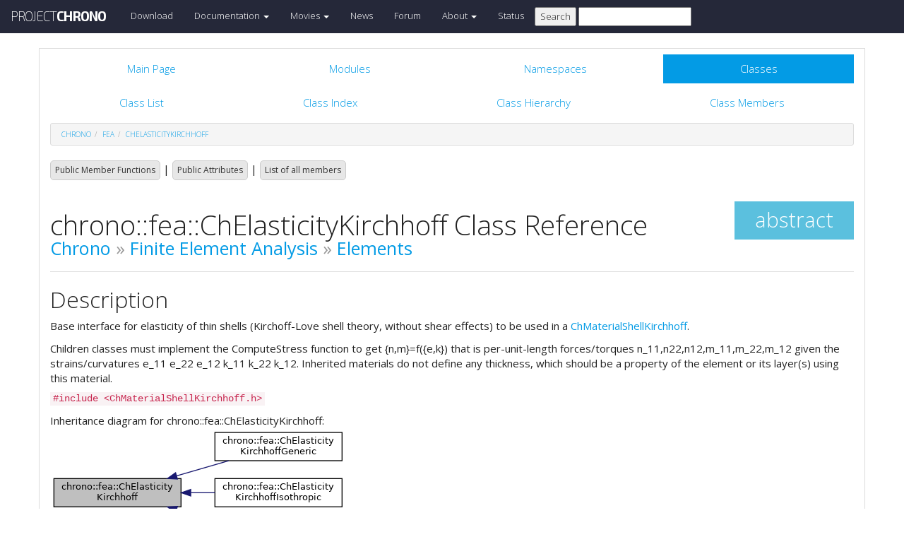

--- FILE ---
content_type: text/html
request_url: https://api.projectchrono.org/development/classchrono_1_1fea_1_1_ch_elasticity_kirchhoff.html
body_size: 5502
content:
<!-- HTML header for doxygen 1.8.8-->
<!DOCTYPE html PUBLIC "-//W3C//DTD XHTML 1.0 Transitional//EN" "http://www.w3.org/TR/xhtml1/DTD/xhtml1-transitional.dtd">
<html xmlns="http://www.w3.org/1999/xhtml">
<head>
    <meta http-equiv="X-UA-Compatible" content="IE=edge">
    <!-- For Mobile Devices -->
    <meta name="viewport" content="width=device-width, initial-scale=1">
    <meta http-equiv="Content-Type" content="text/xhtml;charset=UTF-8"/>
    <meta name="generator" content="Doxygen 1.8.17"/>
    <script type="text/javascript" src="https://code.jquery.com/jquery-2.1.1.min.js"></script>
    <link rel="stylesheet" href="https://fonts.googleapis.com/css?family=Exo+2:400,200,700" type='text/css'>
    <title>Project Chrono: chrono::fea::ChElasticityKirchhoff Class Reference</title>
    <!--<link href="tabs.css" rel="stylesheet" type="text/css"/>-->
    <script type="text/javascript" src="dynsections.js"></script>
    <link href="search/search.css" rel="stylesheet" type="text/css"/>
<script type="text/javascript" src="search/search.js"></script>
<script type="text/javascript">
/* @license magnet:?xt=urn:btih:cf05388f2679ee054f2beb29a391d25f4e673ac3&amp;dn=gpl-2.0.txt GPL-v2 */
  $(document).ready(function() {
    if ($('.searchresults').length > 0) { searchBox.DOMSearchField().focus(); }
  });
  /* @license-end */
</script>
<link rel="search" href="search_opensearch.php?v=opensearch.xml" type="application/opensearchdescription+xml" title="Project Chrono"/>
    <script type="text/x-mathjax-config">
  MathJax.Hub.Config({
    extensions: ["tex2jax.js"],
    jax: ["input/TeX","output/HTML-CSS"],
});
</script>
<script type="text/javascript" async="async" src="https://cdnjs.cloudflare.com/ajax/libs/mathjax/2.7.5/MathJax.js"></script>
    <link href="main.css" rel="stylesheet" type="text/css" />
    <!--  <link rel="stylesheet" href="https://maxcdn.bootstrapcdn.com/bootstrap/3.3.1/css/bootstrap.min.css"> -->
    <script src="https://maxcdn.bootstrapcdn.com/bootstrap/3.3.1/js/bootstrap.min.js"></script>
    <script type="text/javascript" src="doxy-boot.js"></script>
    <script type="text/javascript" src="bootstrap-hover-dropdown.min.js"></script>
</head>
<style>
// .not-active {
   pointer-events: none;
   cursor: default;
}
</style>
<body>
<!-- HERE STARTS THE NAVIGATION BAR (as in the index.html web site generated with bootstrap) -->
    <nav class="navbar navbar-default" role="navigation">
      <div class="container-fluid">
        <div class="navbar-header">
          <button type="button" class="navbar-toggle" data-toggle="collapse" data-target=".navbar-collapse">
            <span class="sr-only">Toggle navigation</span>
            <span class="icon-bar"></span>
            <span class="icon-bar"></span>
            <span class="icon-bar"></span>
          </button>
          <a class="navbar-brand" href="http://projectchrono.org/">
            <span class="logo first">PROJECT</span><span class="logo second">CHRONO</span>
          </a>
        </div>
        <div class="navbar-collapse collapse">
          <ul class="nav navbar-nav">
            <li><a href="http://projectchrono.org/download">Download</a></li>
            <li class="dropdown">
            <a href="https://api.projectchrono.org" class="dropdown-toggle disabled not-active" data-hover="dropdown" data-toggle="dropdown" data-delay="100" role="button" aria-haspopup="true" aria-expanded="false">Documentation <span class="caret"></span></a>
              <ul class="dropdown-menu">
                <li><a href="https://api.projectchrono.org/development">Chrono Development Branch</a></li>
                <li><a href="https://api.projectchrono.org/9.0.0">Chrono 9.0.0</a></li>
                <li><a href="https://api.projectchrono.org/8.0.0">Chrono 8.0.0</a></li>
                <li><a href="http://projectchrono.org/faq">FAQ</a></li>
                <li><a href="http://projectchrono.org/pychrono">PyChrono</a></li>
                <li><a href="http://projectchrono.org/validation">Validation Studies</a></li>
                <li><a href="http://projectchrono.org/whitepapers">White Papers</a></li>
              </ul>
            </li>
            <li class="dropdown">
            <a href="http://projectchrono.org/gallery/" class="dropdown-toggle disabled not-active" data-hover="dropdown" data-toggle="dropdown" data-delay="100" role="button" aria-haspopup="true" aria-expanded="false">Movies <span class="caret"></span></a>
              <ul class="dropdown-menu">
                <li><a href="http://projectchrono.org/gallery/">Gallery</a></li>
                <li><a href="http://sbel.wisc.edu/Animations/">SBEL</a></li>
                <li><a href="https://vimeo.com/uwsbel">On Vimeo</a></li>
              </ul>
            </li>
            <li><a href="http://projectchrono.org/news/">News</a></li>
            <li><a href="https://groups.google.com/g/projectchrono">Forum</a></li>
            <li class="dropdown">
            <a href=http://projectchrono.org/about/" class="dropdown-toggle disabled not-active" data-hover="dropdown" data-toggle="dropdown" data-delay="100" role="button" aria-haspopup="true" aria-expanded="false">About <span class="caret"></span></a>
              <ul class="dropdown-menu">
                <li><a href="http://projectchrono.org/about/">Quick Facts</a></li>
                <li><a href="http://projectchrono.org/testimonials/">Current/Past Users</a></li>
                <li><a href="http://projectchrono.org/consulting/">Contact</a></li>
              </ul>
            </li>
            <li><a href="http://projectchrono.org/status">Status</a></li>
            <li>
              <form method="get" action="http://projectchrono.org/search" id="search_bar_triggered">
                          <input type="submit" value="Search">
                <input type="text" id="search_bar" name="query" value="" />
              </form> 
            </li>
          </ul>
        </div><!--/.navbar-collapse -->
      </div>
    </nav>
<!-- HERE ENDS THE NAVIGATION BAR -->
<div id="top"><!-- do not remove this div, it is closed by doxygen! -->
    <div class="content" id="content">
        <div class="container">
            <div class="row">
                <div class="col-sm-12 panel panel-default" style="padding-bottom: 15px;">
                    <div style="margin-bottom: 15px;">
                        <!-- end header part -->
<!-- Generated by Doxygen 1.8.17 -->
<script type="text/javascript">
/* @license magnet:?xt=urn:btih:cf05388f2679ee054f2beb29a391d25f4e673ac3&amp;dn=gpl-2.0.txt GPL-v2 */
var searchBox = new SearchBox("searchBox", "search",false,'Search');
/* @license-end */
</script>
  <div id="navrow1" class="tabs">
    <ul class="tablist">
      <li><a href="index.html"><span>Main&#160;Page</span></a></li>
      <li><a href="modules.html"><span>Modules</span></a></li>
      <li><a href="namespaces.html"><span>Namespaces</span></a></li>
      <li class="current"><a href="annotated.html"><span>Classes</span></a></li>
      <li>
        <div id="MSearchBox" class="MSearchBoxInactive">
          <div class="left">
            <form id="FSearchBox" action="search.html" method="get">
              <img id="MSearchSelect" src="search/mag.png" alt=""/>
              <input type="text" id="MSearchField" name="query" value="Search" size="20" accesskey="S" 
                     onfocus="searchBox.OnSearchFieldFocus(true)" 
                     onblur="searchBox.OnSearchFieldFocus(false)"/>
            </form>
          </div><div class="right"></div>
        </div>
      </li>
    </ul>
  </div>
  <div id="navrow2" class="tabs2">
    <ul class="tablist">
      <li><a href="annotated.html"><span>Class&#160;List</span></a></li>
      <li><a href="classes.html"><span>Class&#160;Index</span></a></li>
      <li><a href="inherits.html"><span>Class&#160;Hierarchy</span></a></li>
      <li><a href="functions.html"><span>Class&#160;Members</span></a></li>
    </ul>
  </div>
<div id="nav-path" class="navpath">
  <ul>
<li class="navelem"><a class="el" href="namespacechrono.html">chrono</a></li><li class="navelem"><a class="el" href="namespacechrono_1_1fea.html">fea</a></li><li class="navelem"><a class="el" href="classchrono_1_1fea_1_1_ch_elasticity_kirchhoff.html">ChElasticityKirchhoff</a></li>  </ul>
</div>
</div><!-- top -->
<div class="header">
  <div class="summary">
<a href="#pub-methods">Public Member Functions</a> &#124;
<a href="#pub-attribs">Public Attributes</a> &#124;
<a href="classchrono_1_1fea_1_1_ch_elasticity_kirchhoff-members.html">List of all members</a>  </div>
  <div class="headertitle">
<div class="title">chrono::fea::ChElasticityKirchhoff Class Reference<span class="mlabels"><span class="mlabel">abstract</span></span><div class="ingroups"><a class="el" href="group__chrono.html">Chrono</a> &raquo; <a class="el" href="group__chrono__fea.html">Finite Element Analysis</a> &raquo; <a class="el" href="group__fea__elements.html">Elements</a></div></div>  </div>
</div><!--header-->
<div class="contents">
<a name="details" id="details"></a><h2 class="groupheader">Description</h2>
<div class="textblock"><p>Base interface for elasticity of thin shells (Kirchoff-Love shell theory, without shear effects) to be used in a <a class="el" href="classchrono_1_1fea_1_1_ch_material_shell_kirchhoff.html" title="Material for a single layer of a thin shell (Kirchoff-Love shell theory, i.e.">ChMaterialShellKirchhoff</a>. </p>
<p>Children classes must implement the ComputeStress function to get {n,m}=f({e,k}) that is per-unit-length forces/torques n_11,n22,n12,m_11,m_22,m_12 given the strains/curvatures e_11 e_22 e_12 k_11 k_22 k_12. Inherited materials do not define any thickness, which should be a property of the element or its layer(s) using this material. </p>
</div>
<p><code>#include &lt;ChMaterialShellKirchhoff.h&gt;</code></p>
<div class="dynheader">
Inheritance diagram for chrono::fea::ChElasticityKirchhoff:</div>
<div class="dyncontent">
<div class="center"><img src="classchrono_1_1fea_1_1_ch_elasticity_kirchhoff__inherit__graph.png" border="0" usemap="#chrono_1_1fea_1_1_ch_elasticity_kirchhoff_inherit__map" alt="Inheritance graph"/></div>
<map name="chrono_1_1fea_1_1_ch_elasticity_kirchhoff_inherit__map" id="chrono_1_1fea_1_1_ch_elasticity_kirchhoff_inherit__map">
<area shape="rect" title="Base interface for elasticity of thin shells (Kirchoff&#45;Love shell theory, without shear effects) to b..." alt="" coords="5,71,185,112"/>
<area shape="rect" href="classchrono_1_1fea_1_1_ch_elasticity_kirchhoff_generic.html" title="Generic linear elasticity for thin shells (Kirchoff&#45;Love shell theory, without shear effects) to be u..." alt="" coords="233,5,413,47"/>
<area shape="rect" href="classchrono_1_1fea_1_1_ch_elasticity_kirchhoff_isothropic.html" title="Isothropic elasticity for thin shells (Kirchoff&#45;Love shell theory, without shear effects) to be used ..." alt="" coords="233,71,413,112"/>
<area shape="rect" href="classchrono_1_1fea_1_1_ch_elasticity_kirchhoff_orthotropic.html" title="Orthotropic elasticity for thin shells (Kirchoff&#45;Love shell theory, without shear effects) to be used..." alt="" coords="233,136,413,177"/>
</map>
<center><span class="legend">[<a href="graph_legend.html">legend</a>]</span></center></div>
<div class="dynheader">
Collaboration diagram for chrono::fea::ChElasticityKirchhoff:</div>
<div class="dyncontent">
<div class="center"><img src="classchrono_1_1fea_1_1_ch_elasticity_kirchhoff__coll__graph.png" border="0" usemap="#chrono_1_1fea_1_1_ch_elasticity_kirchhoff_coll__map" alt="Collaboration graph"/></div>
<map name="chrono_1_1fea_1_1_ch_elasticity_kirchhoff_coll__map" id="chrono_1_1fea_1_1_ch_elasticity_kirchhoff_coll__map">
<area shape="rect" title="Base interface for elasticity of thin shells (Kirchoff&#45;Love shell theory, without shear effects) to b..." alt="" coords="19,109,199,151"/>
<area shape="rect" href="classchrono_1_1fea_1_1_ch_material_shell_kirchhoff.html" title="Material for a single layer of a thin shell (Kirchoff&#45;Love shell theory, i.e." alt="" coords="5,5,212,47"/>
</map>
<center><span class="legend">[<a href="graph_legend.html">legend</a>]</span></center></div>
<table class="memberdecls">
<tr class="heading"><td colspan="2"><h2 class="groupheader"><a name="pub-methods"></a>
Public Member Functions</h2></td></tr>
<tr class="memitem:adfb76d480dd378d302faaa2cd0f237ef"><td class="memItemLeft" align="right" valign="top">virtual void&#160;</td><td class="memItemRight" valign="bottom"><a class="el" href="classchrono_1_1fea_1_1_ch_elasticity_kirchhoff.html#adfb76d480dd378d302faaa2cd0f237ef">ComputeStress</a> (<a class="el" href="namespacechrono.html#a5897c517250e24238a2138abb26bc31b">ChVector3d</a> &amp;n, <a class="el" href="namespacechrono.html#a5897c517250e24238a2138abb26bc31b">ChVector3d</a> &amp;m, const <a class="el" href="namespacechrono.html#a5897c517250e24238a2138abb26bc31b">ChVector3d</a> &amp;eps, const <a class="el" href="namespacechrono.html#a5897c517250e24238a2138abb26bc31b">ChVector3d</a> &amp;kur, const double z_inf, const double z_sup, const double angle)=0</td></tr>
<tr class="memdesc:adfb76d480dd378d302faaa2cd0f237ef"><td class="mdescLeft">&#160;</td><td class="mdescRight">Compute the generalized force and torque, given actual deformation and curvature.  <a href="classchrono_1_1fea_1_1_ch_elasticity_kirchhoff.html#adfb76d480dd378d302faaa2cd0f237ef">More...</a><br /></td></tr>
<tr class="separator:adfb76d480dd378d302faaa2cd0f237ef"><td class="memSeparator" colspan="2">&#160;</td></tr>
<tr class="memitem:a5e929e994f1646d84ea04ee71261f900"><td class="memItemLeft" align="right" valign="top">virtual void&#160;</td><td class="memItemRight" valign="bottom"><a class="el" href="classchrono_1_1fea_1_1_ch_elasticity_kirchhoff.html#a5e929e994f1646d84ea04ee71261f900">ComputeStiffnessMatrix</a> (<a class="el" href="group__chrono__linalg.html#ga520635a97d891156621d332103e1e66b">ChMatrixRef</a> mC, const <a class="el" href="namespacechrono.html#a5897c517250e24238a2138abb26bc31b">ChVector3d</a> &amp;eps, const <a class="el" href="namespacechrono.html#a5897c517250e24238a2138abb26bc31b">ChVector3d</a> &amp;kur, const double z_inf, const double z_sup, const double angle)</td></tr>
<tr class="memdesc:a5e929e994f1646d84ea04ee71261f900"><td class="mdescLeft">&#160;</td><td class="mdescRight">Compute the 6x6 stiffness matrix [Km] , that is [ds/de], the tangent of the constitutive relation stresses/strains.  <a href="classchrono_1_1fea_1_1_ch_elasticity_kirchhoff.html#a5e929e994f1646d84ea04ee71261f900">More...</a><br /></td></tr>
<tr class="separator:a5e929e994f1646d84ea04ee71261f900"><td class="memSeparator" colspan="2">&#160;</td></tr>
</table><table class="memberdecls">
<tr class="heading"><td colspan="2"><h2 class="groupheader"><a name="pub-attribs"></a>
Public Attributes</h2></td></tr>
<tr class="memitem:a93e42507ac22e1c6e2e03bb6f079bc89"><td class="memItemLeft" align="right" valign="top"><a id="a93e42507ac22e1c6e2e03bb6f079bc89"></a>
<a class="el" href="classchrono_1_1fea_1_1_ch_material_shell_kirchhoff.html">ChMaterialShellKirchhoff</a> *&#160;</td><td class="memItemRight" valign="bottom"><b>section</b></td></tr>
<tr class="separator:a93e42507ac22e1c6e2e03bb6f079bc89"><td class="memSeparator" colspan="2">&#160;</td></tr>
</table>
<h2 class="groupheader">Member Function Documentation</h2>
<a id="a5e929e994f1646d84ea04ee71261f900"></a>
<h2 class="memtitle"><span class="permalink"><a href="#a5e929e994f1646d84ea04ee71261f900">&#9670;&nbsp;</a></span>ComputeStiffnessMatrix()</h2>

<div class="memitem">
<div class="memproto">
<table class="mlabels">
  <tr>
  <td class="mlabels-left">
      <table class="memname">
        <tr>
          <td class="memname">void chrono::fea::ChElasticityKirchhoff::ComputeStiffnessMatrix </td>
          <td>(</td>
          <td class="paramtype"><a class="el" href="group__chrono__linalg.html#ga520635a97d891156621d332103e1e66b">ChMatrixRef</a>&#160;</td>
          <td class="paramname"><em>mC</em>, </td>
        </tr>
        <tr>
          <td class="paramkey"></td>
          <td></td>
          <td class="paramtype">const <a class="el" href="namespacechrono.html#a5897c517250e24238a2138abb26bc31b">ChVector3d</a> &amp;&#160;</td>
          <td class="paramname"><em>eps</em>, </td>
        </tr>
        <tr>
          <td class="paramkey"></td>
          <td></td>
          <td class="paramtype">const <a class="el" href="namespacechrono.html#a5897c517250e24238a2138abb26bc31b">ChVector3d</a> &amp;&#160;</td>
          <td class="paramname"><em>kur</em>, </td>
        </tr>
        <tr>
          <td class="paramkey"></td>
          <td></td>
          <td class="paramtype">const double&#160;</td>
          <td class="paramname"><em>z_inf</em>, </td>
        </tr>
        <tr>
          <td class="paramkey"></td>
          <td></td>
          <td class="paramtype">const double&#160;</td>
          <td class="paramname"><em>z_sup</em>, </td>
        </tr>
        <tr>
          <td class="paramkey"></td>
          <td></td>
          <td class="paramtype">const double&#160;</td>
          <td class="paramname"><em>angle</em>&#160;</td>
        </tr>
        <tr>
          <td></td>
          <td>)</td>
          <td></td><td></td>
        </tr>
      </table>
  </td>
  <td class="mlabels-right">
<span class="mlabels"><span class="mlabel">virtual</span></span>  </td>
  </tr>
</table>
</div><div class="memdoc">

<p>Compute the 6x6 stiffness matrix [Km] , that is [ds/de], the tangent of the constitutive relation stresses/strains. </p>
<p>By default, it is computed by backward differentiation from the <a class="el" href="classchrono_1_1fea_1_1_ch_elasticity_kirchhoff.html#adfb76d480dd378d302faaa2cd0f237ef" title="Compute the generalized force and torque, given actual deformation and curvature.">ComputeStress()</a> function, but inherited classes should better provide an analytical form, if possible. </p>
<dl class="params"><dt>Parameters</dt><dd>
  <table class="params">
    <tr><td class="paramname">mC</td><td>tangent matrix </td></tr>
    <tr><td class="paramname">eps</td><td>strains e_11, e_22, e_12 </td></tr>
    <tr><td class="paramname">kur</td><td>curvature k_11, k_22, k_12 </td></tr>
    <tr><td class="paramname">z_inf</td><td>layer lower z value (along thickness coord) </td></tr>
    <tr><td class="paramname">z_sup</td><td>layer upper z value (along thickness coord) </td></tr>
    <tr><td class="paramname">angle</td><td>layer angle respect to x (if needed) </td></tr>
  </table>
  </dd>
</dl>

<p>Reimplemented in <a class="el" href="classchrono_1_1fea_1_1_ch_elasticity_kirchhoff_generic.html#a7ea4061c0ba36558147c4795ff5a7cc8">chrono::fea::ChElasticityKirchhoffGeneric</a>, <a class="el" href="classchrono_1_1fea_1_1_ch_elasticity_kirchhoff_orthotropic.html#a2a873172b1cb32ef960b7fc729c63f4e">chrono::fea::ChElasticityKirchhoffOrthotropic</a>, and <a class="el" href="classchrono_1_1fea_1_1_ch_elasticity_kirchhoff_isothropic.html#adc4d952589077a83a16d0daaa69defd2">chrono::fea::ChElasticityKirchhoffIsothropic</a>.</p>

</div>
</div>
<a id="adfb76d480dd378d302faaa2cd0f237ef"></a>
<h2 class="memtitle"><span class="permalink"><a href="#adfb76d480dd378d302faaa2cd0f237ef">&#9670;&nbsp;</a></span>ComputeStress()</h2>

<div class="memitem">
<div class="memproto">
<table class="mlabels">
  <tr>
  <td class="mlabels-left">
      <table class="memname">
        <tr>
          <td class="memname">virtual void chrono::fea::ChElasticityKirchhoff::ComputeStress </td>
          <td>(</td>
          <td class="paramtype"><a class="el" href="namespacechrono.html#a5897c517250e24238a2138abb26bc31b">ChVector3d</a> &amp;&#160;</td>
          <td class="paramname"><em>n</em>, </td>
        </tr>
        <tr>
          <td class="paramkey"></td>
          <td></td>
          <td class="paramtype"><a class="el" href="namespacechrono.html#a5897c517250e24238a2138abb26bc31b">ChVector3d</a> &amp;&#160;</td>
          <td class="paramname"><em>m</em>, </td>
        </tr>
        <tr>
          <td class="paramkey"></td>
          <td></td>
          <td class="paramtype">const <a class="el" href="namespacechrono.html#a5897c517250e24238a2138abb26bc31b">ChVector3d</a> &amp;&#160;</td>
          <td class="paramname"><em>eps</em>, </td>
        </tr>
        <tr>
          <td class="paramkey"></td>
          <td></td>
          <td class="paramtype">const <a class="el" href="namespacechrono.html#a5897c517250e24238a2138abb26bc31b">ChVector3d</a> &amp;&#160;</td>
          <td class="paramname"><em>kur</em>, </td>
        </tr>
        <tr>
          <td class="paramkey"></td>
          <td></td>
          <td class="paramtype">const double&#160;</td>
          <td class="paramname"><em>z_inf</em>, </td>
        </tr>
        <tr>
          <td class="paramkey"></td>
          <td></td>
          <td class="paramtype">const double&#160;</td>
          <td class="paramname"><em>z_sup</em>, </td>
        </tr>
        <tr>
          <td class="paramkey"></td>
          <td></td>
          <td class="paramtype">const double&#160;</td>
          <td class="paramname"><em>angle</em>&#160;</td>
        </tr>
        <tr>
          <td></td>
          <td>)</td>
          <td></td><td></td>
        </tr>
      </table>
  </td>
  <td class="mlabels-right">
<span class="mlabels"><span class="mlabel">pure virtual</span></span>  </td>
  </tr>
</table>
</div><div class="memdoc">

<p>Compute the generalized force and torque, given actual deformation and curvature. </p>
<p>This MUST be implemented by subclasses. </p>
<dl class="params"><dt>Parameters</dt><dd>
  <table class="params">
    <tr><td class="paramname">n</td><td>forces n_11, n_22, n_12 (per unit length) </td></tr>
    <tr><td class="paramname">m</td><td>torques m_11, m_22, m_12 (per unit length) </td></tr>
    <tr><td class="paramname">eps</td><td>strains e_11, e_22, e_12 </td></tr>
    <tr><td class="paramname">kur</td><td>curvature k_11, k_22, k_12 </td></tr>
    <tr><td class="paramname">z_inf</td><td>layer lower z value (along thickness coord) </td></tr>
    <tr><td class="paramname">z_sup</td><td>layer upper z value (along thickness coord) </td></tr>
    <tr><td class="paramname">angle</td><td>layer angle respect to x (if needed) </td></tr>
  </table>
  </dd>
</dl>

<p>Implemented in <a class="el" href="classchrono_1_1fea_1_1_ch_elasticity_kirchhoff_generic.html#a8ca53b86f98f7815f63ff161d1339436">chrono::fea::ChElasticityKirchhoffGeneric</a>, <a class="el" href="classchrono_1_1fea_1_1_ch_elasticity_kirchhoff_orthotropic.html#a5a188aa6daa1f723b8126e5ca5fd9920">chrono::fea::ChElasticityKirchhoffOrthotropic</a>, and <a class="el" href="classchrono_1_1fea_1_1_ch_elasticity_kirchhoff_isothropic.html#a745f10f46a6dcbf5ac7f0ab4a17ee3c1">chrono::fea::ChElasticityKirchhoffIsothropic</a>.</p>

</div>
</div>
<hr/>The documentation for this class was generated from the following files:<ul>
<li>/builds/uwsbel/chrono/src/chrono/fea/ChMaterialShellKirchhoff.h</li>
<li>/builds/uwsbel/chrono/src/chrono/fea/ChMaterialShellKirchhoff.cpp</li>
</ul>
</div><!-- contents -->
<!-- HTML footer for doxygen 1.8.8-->
<!-- start footer part -->
</div>
</div>
</div>
</div>
</div>
<div id="footer">
  <div class="container narrow row-fluid">
    <div class="row">
      <div class="col-md-4 col-xs-4 text-left">
		<small>
        <p class="">&copy; 2016 - 2026 Project Chrono. <br> 
		A community project led by the <a href="http://sbel.wisc.edu">University of Wisconsin-Madison</a> and <a href="http://www.projectchrono.org/tasora/">University of Parma-Italy</a>.</p>
		</small>
      </div>
      <div class="col-md-4 col-xs-4 text-center">
	    <p class=""> </p>
      </div>
	  <div class="col-md-4 col-xs-4 text-left">
		<small>
        <p class="">ProjectChrono is open-source, hosted on <br>
		</small>
		<a href="https://github.com/projectchrono/chrono"> <i class="fa fa-github-square fa-1x"></i> Github </a> </p>
      </div>
    </div> <!-- row -->
	<address class="footer"><small>
	Generated on Sat Jan 31 2026 06:47:56 for Project Chrono by &#160;<a href="http://www.doxygen.org/index.html">
	<img class="footer" src="doxygen.png" alt="doxygen"/>
	</a> 1.8.17 . <a href="/cdn-cgi/l/email-protection#1e777078715e6e6c71747b7d6a7d766c71707130716c79">
	</small></address>
  </div> <!-- container -->
</div> <!-- footer -->
<script data-cfasync="false" src="/cdn-cgi/scripts/5c5dd728/cloudflare-static/email-decode.min.js"></script><script defer src="https://static.cloudflareinsights.com/beacon.min.js/vcd15cbe7772f49c399c6a5babf22c1241717689176015" integrity="sha512-ZpsOmlRQV6y907TI0dKBHq9Md29nnaEIPlkf84rnaERnq6zvWvPUqr2ft8M1aS28oN72PdrCzSjY4U6VaAw1EQ==" data-cf-beacon='{"version":"2024.11.0","token":"8a196dfe39864e46bb5e298e27fd23db","r":1,"server_timing":{"name":{"cfCacheStatus":true,"cfEdge":true,"cfExtPri":true,"cfL4":true,"cfOrigin":true,"cfSpeedBrain":true},"location_startswith":null}}' crossorigin="anonymous"></script>
</body>
</html>


--- FILE ---
content_type: application/javascript
request_url: https://api.projectchrono.org/development/doxy-boot.js
body_size: 966
content:
$( document ).ready(function() {

    $("div.headertitle").addClass("page-header");
    $("div.title").addClass("h1");

    $('li > a[href="index.html"] > span').before("<i class='fa fa-cog'></i> ");
    $('li > a[href="modules.html"] > span').before("<i class='fa fa-square'></i> ");
    $('li > a[href="namespaces.html"] > span').before("<i class='fa fa-bars'></i> ");
    $('li > a[href="annotated.html"] > span').before("<i class='fa fa-list-ul'></i> ");
    $('li > a[href="classes.html"] > span').before("<i class='fa fa-book'></i> ");
    $('li > a[href="inherits.html"] > span').before("<i class='fa fa-sitemap'></i> ");
    $('li > a[href="functions.html"] > span').before("<i class='fa fa-list'></i> ");
    $('li > a[href="functions_func.html"] > span').before("<i class='fa fa-list'></i> ");
    $('li > a[href="functions_vars.html"] > span').before("<i class='fa fa-list'></i> ");
    $('li > a[href="functions_enum.html"] > span').before("<i class='fa fa-list'></i> ");
    $('li > a[href="functions_eval.html"] > span').before("<i class='fa fa-list'></i> ");
    $('img[src="ftv2ns.png"]').replaceWith('<span class="label label-danger">N</span> ');
    $('img[src="ftv2cl.png"]').replaceWith('<span class="label label-danger">C</span> ');

    $("ul.tablist").addClass("nav nav-pills nav-justified");
    $("ul.tablist").css("margin-top", "0.5em");
    $("ul.tablist").css("margin-bottom", "0.5em");
    $("li.current").addClass("active");
    $("iframe").attr("scrolling", "yes");

    $("#nav-path > ul").addClass("breadcrumb");

    $("table.params").addClass("table");
    $("div.ingroups").wrapInner("<small></small>");
    $("div.levels").css("margin", "0.5em");
    $("div.levels > span").addClass("btn btn-default btn-xs");
    $("div.levels > span").css("margin-right", "0.25em");

    $("table.directory").addClass("table table-striped");
    $("div.summary > a").addClass("btn btn-default btn-xs");
    $("table.fieldtable").addClass("table");
    $(".fragment").addClass("well");
    $(".memitem").addClass("panel panel-default");
    $(".memproto").addClass("panel-heading");
    $(".memdoc").addClass("panel-body");
    $("span.mlabel").addClass("label label-info");
	/*
	  // avoid this, otherwise too tall list lines
    $("table.memberdecls").addClass("table");
    $("[class^=memitem]").addClass("active");
	*/
    $("div.ah").addClass("btn btn-default");
    $("span.mlabels").addClass("pull-right");
    $("table.mlabels").css("width", "100%")
    $("td.mlabels-right").addClass("pull-right");

    $("div.ttc").addClass("panel panel-primary");
    $("div.ttname").addClass("panel-heading");
    $("div.ttname a").css("color", 'white');
    $("div.ttdef,div.ttdoc,div.ttdeci").addClass("panel-body");

    $('#MSearchBox').parent().remove();

    $('div.fragment.well div.line:first').css('margin-top', '15px');
    $('div.fragment.well div.line:last').css('margin-bottom', '15px');
		
	$('table.doxtable').removeClass('doxtable').addClass('table table-striped table-bordered').each(function(){
		$(this).prepend('<thead></thead>');
		$(this).find('tbody > tr:first').prependTo($(this).find('thead'));
		
		$(this).find('td > span.success').parent().addClass('success');
		$(this).find('td > span.warning').parent().addClass('warning');
		$(this).find('td > span.danger').parent().addClass('danger');
	});
	
	
    if($('div.fragment.well div.ttc').length > 0)
    {
        $('div.fragment.well div.line:first').parent().removeClass('fragment well');
    }
    /*
	  // do not use this otherwise Doxygen member lists are not tabbed
	$('table.memberdecls').find('.memItemRight').each(function(){
        $(this).contents().appendTo($(this).siblings('.memItemLeft'));
        $(this).siblings('.memItemLeft').attr('align', 'left');
    });
	*/
	function getOriginalWidthOfImg(img_element) {
		var t = new Image();
		t.src = (img_element.getAttribute ? img_element.getAttribute("src") : false) || img_element.src;
		return t.width;
	}
	
	$('div.dyncontent').find('img').each(function(){
		if(getOriginalWidthOfImg($(this)[0]) > $('#content>div.container').width())
			$(this).css('width', '100%');
	});
	
	$(".memitem").removeClass('memitem');
    $(".memproto").removeClass('memproto');
    $(".memdoc").removeClass('memdoc');
	$("span.mlabel").removeClass('mlabel');
	$("table.memberdecls").removeClass('memberdecls');
    $("[class^=memitem]").removeClass('memitem');
	$("span.mlabels").removeClass('mlabels');
	$("table.mlabels").removeClass('mlabels');
    $("td.mlabels-right").removeClass('mlabels-right');
	$(".navpath").removeClass('navpath');
	$("li.navelem").removeClass('navelem');
	$("a.el").removeClass('el');
	$("div.ah").removeClass('ah');
	$("div.header").removeClass("header");
});